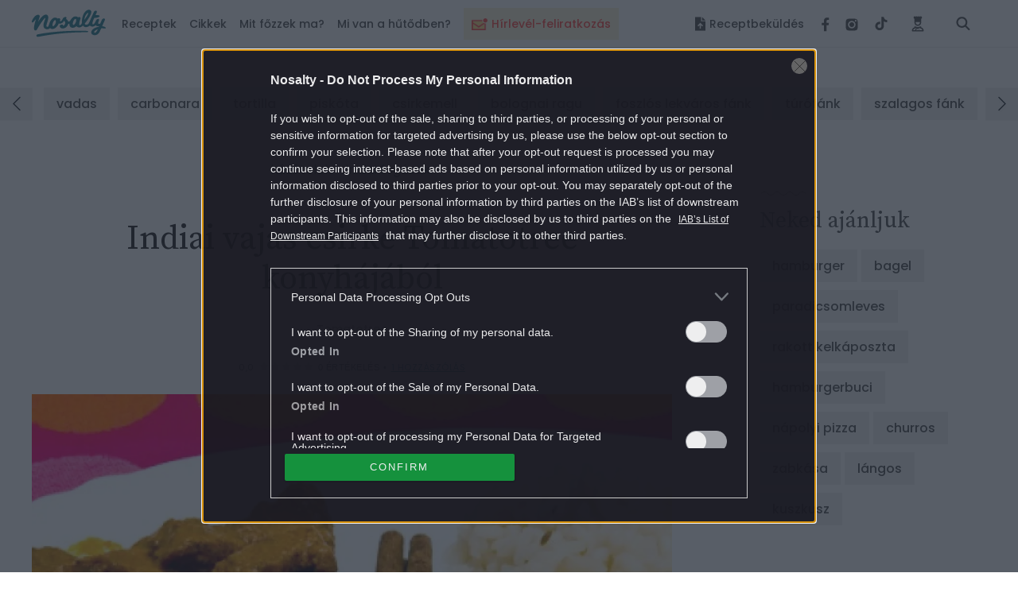

--- FILE ---
content_type: text/html; charset=UTF-8
request_url: https://www.nosalty.hu/central-comments/total?comment_url=https:%2F%2Fwww.nosalty.hu%2Frecept%2Findiai-vajas-csirke-tomatotree-konyhajabol
body_size: -40
content:
{"success":true,"message":null,"data":1}

--- FILE ---
content_type: text/html; charset=utf-8
request_url: https://www.google.com/recaptcha/api2/aframe
body_size: 181
content:
<!DOCTYPE HTML><html><head><meta http-equiv="content-type" content="text/html; charset=UTF-8"></head><body><script nonce="enrn7TPtDtdAJhFHvsqSPw">/** Anti-fraud and anti-abuse applications only. See google.com/recaptcha */ try{var clients={'sodar':'https://pagead2.googlesyndication.com/pagead/sodar?'};window.addEventListener("message",function(a){try{if(a.source===window.parent){var b=JSON.parse(a.data);var c=clients[b['id']];if(c){var d=document.createElement('img');d.src=c+b['params']+'&rc='+(localStorage.getItem("rc::a")?sessionStorage.getItem("rc::b"):"");window.document.body.appendChild(d);sessionStorage.setItem("rc::e",parseInt(sessionStorage.getItem("rc::e")||0)+1);localStorage.setItem("rc::h",'1769037543061');}}}catch(b){}});window.parent.postMessage("_grecaptcha_ready", "*");}catch(b){}</script></body></html>